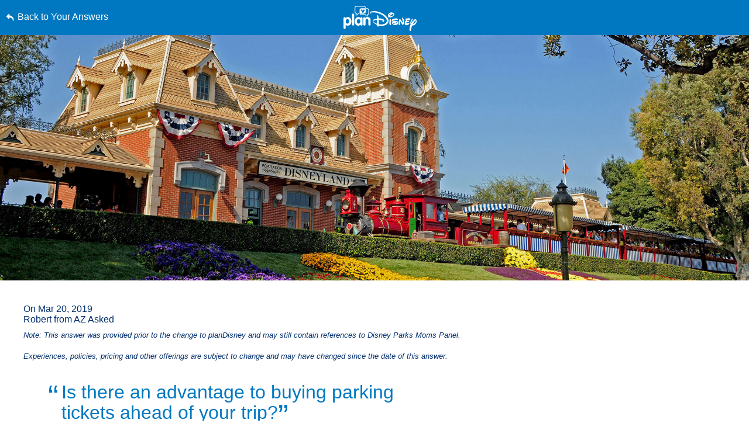

--- FILE ---
content_type: text/html; charset=utf-8
request_url: https://www.google.com/recaptcha/enterprise/anchor?ar=1&k=6LfbOnokAAAAAFl3-2lPl5KiSAxrwhYROJFl_QVT&co=aHR0cHM6Ly9jZG4ucmVnaXN0ZXJkaXNuZXkuZ28uY29tOjQ0Mw..&hl=en&v=7gg7H51Q-naNfhmCP3_R47ho&size=invisible&anchor-ms=20000&execute-ms=30000&cb=sotrscq5mt9d
body_size: 48433
content:
<!DOCTYPE HTML><html dir="ltr" lang="en"><head><meta http-equiv="Content-Type" content="text/html; charset=UTF-8">
<meta http-equiv="X-UA-Compatible" content="IE=edge">
<title>reCAPTCHA</title>
<style type="text/css">
/* cyrillic-ext */
@font-face {
  font-family: 'Roboto';
  font-style: normal;
  font-weight: 400;
  font-stretch: 100%;
  src: url(//fonts.gstatic.com/s/roboto/v48/KFO7CnqEu92Fr1ME7kSn66aGLdTylUAMa3GUBHMdazTgWw.woff2) format('woff2');
  unicode-range: U+0460-052F, U+1C80-1C8A, U+20B4, U+2DE0-2DFF, U+A640-A69F, U+FE2E-FE2F;
}
/* cyrillic */
@font-face {
  font-family: 'Roboto';
  font-style: normal;
  font-weight: 400;
  font-stretch: 100%;
  src: url(//fonts.gstatic.com/s/roboto/v48/KFO7CnqEu92Fr1ME7kSn66aGLdTylUAMa3iUBHMdazTgWw.woff2) format('woff2');
  unicode-range: U+0301, U+0400-045F, U+0490-0491, U+04B0-04B1, U+2116;
}
/* greek-ext */
@font-face {
  font-family: 'Roboto';
  font-style: normal;
  font-weight: 400;
  font-stretch: 100%;
  src: url(//fonts.gstatic.com/s/roboto/v48/KFO7CnqEu92Fr1ME7kSn66aGLdTylUAMa3CUBHMdazTgWw.woff2) format('woff2');
  unicode-range: U+1F00-1FFF;
}
/* greek */
@font-face {
  font-family: 'Roboto';
  font-style: normal;
  font-weight: 400;
  font-stretch: 100%;
  src: url(//fonts.gstatic.com/s/roboto/v48/KFO7CnqEu92Fr1ME7kSn66aGLdTylUAMa3-UBHMdazTgWw.woff2) format('woff2');
  unicode-range: U+0370-0377, U+037A-037F, U+0384-038A, U+038C, U+038E-03A1, U+03A3-03FF;
}
/* math */
@font-face {
  font-family: 'Roboto';
  font-style: normal;
  font-weight: 400;
  font-stretch: 100%;
  src: url(//fonts.gstatic.com/s/roboto/v48/KFO7CnqEu92Fr1ME7kSn66aGLdTylUAMawCUBHMdazTgWw.woff2) format('woff2');
  unicode-range: U+0302-0303, U+0305, U+0307-0308, U+0310, U+0312, U+0315, U+031A, U+0326-0327, U+032C, U+032F-0330, U+0332-0333, U+0338, U+033A, U+0346, U+034D, U+0391-03A1, U+03A3-03A9, U+03B1-03C9, U+03D1, U+03D5-03D6, U+03F0-03F1, U+03F4-03F5, U+2016-2017, U+2034-2038, U+203C, U+2040, U+2043, U+2047, U+2050, U+2057, U+205F, U+2070-2071, U+2074-208E, U+2090-209C, U+20D0-20DC, U+20E1, U+20E5-20EF, U+2100-2112, U+2114-2115, U+2117-2121, U+2123-214F, U+2190, U+2192, U+2194-21AE, U+21B0-21E5, U+21F1-21F2, U+21F4-2211, U+2213-2214, U+2216-22FF, U+2308-230B, U+2310, U+2319, U+231C-2321, U+2336-237A, U+237C, U+2395, U+239B-23B7, U+23D0, U+23DC-23E1, U+2474-2475, U+25AF, U+25B3, U+25B7, U+25BD, U+25C1, U+25CA, U+25CC, U+25FB, U+266D-266F, U+27C0-27FF, U+2900-2AFF, U+2B0E-2B11, U+2B30-2B4C, U+2BFE, U+3030, U+FF5B, U+FF5D, U+1D400-1D7FF, U+1EE00-1EEFF;
}
/* symbols */
@font-face {
  font-family: 'Roboto';
  font-style: normal;
  font-weight: 400;
  font-stretch: 100%;
  src: url(//fonts.gstatic.com/s/roboto/v48/KFO7CnqEu92Fr1ME7kSn66aGLdTylUAMaxKUBHMdazTgWw.woff2) format('woff2');
  unicode-range: U+0001-000C, U+000E-001F, U+007F-009F, U+20DD-20E0, U+20E2-20E4, U+2150-218F, U+2190, U+2192, U+2194-2199, U+21AF, U+21E6-21F0, U+21F3, U+2218-2219, U+2299, U+22C4-22C6, U+2300-243F, U+2440-244A, U+2460-24FF, U+25A0-27BF, U+2800-28FF, U+2921-2922, U+2981, U+29BF, U+29EB, U+2B00-2BFF, U+4DC0-4DFF, U+FFF9-FFFB, U+10140-1018E, U+10190-1019C, U+101A0, U+101D0-101FD, U+102E0-102FB, U+10E60-10E7E, U+1D2C0-1D2D3, U+1D2E0-1D37F, U+1F000-1F0FF, U+1F100-1F1AD, U+1F1E6-1F1FF, U+1F30D-1F30F, U+1F315, U+1F31C, U+1F31E, U+1F320-1F32C, U+1F336, U+1F378, U+1F37D, U+1F382, U+1F393-1F39F, U+1F3A7-1F3A8, U+1F3AC-1F3AF, U+1F3C2, U+1F3C4-1F3C6, U+1F3CA-1F3CE, U+1F3D4-1F3E0, U+1F3ED, U+1F3F1-1F3F3, U+1F3F5-1F3F7, U+1F408, U+1F415, U+1F41F, U+1F426, U+1F43F, U+1F441-1F442, U+1F444, U+1F446-1F449, U+1F44C-1F44E, U+1F453, U+1F46A, U+1F47D, U+1F4A3, U+1F4B0, U+1F4B3, U+1F4B9, U+1F4BB, U+1F4BF, U+1F4C8-1F4CB, U+1F4D6, U+1F4DA, U+1F4DF, U+1F4E3-1F4E6, U+1F4EA-1F4ED, U+1F4F7, U+1F4F9-1F4FB, U+1F4FD-1F4FE, U+1F503, U+1F507-1F50B, U+1F50D, U+1F512-1F513, U+1F53E-1F54A, U+1F54F-1F5FA, U+1F610, U+1F650-1F67F, U+1F687, U+1F68D, U+1F691, U+1F694, U+1F698, U+1F6AD, U+1F6B2, U+1F6B9-1F6BA, U+1F6BC, U+1F6C6-1F6CF, U+1F6D3-1F6D7, U+1F6E0-1F6EA, U+1F6F0-1F6F3, U+1F6F7-1F6FC, U+1F700-1F7FF, U+1F800-1F80B, U+1F810-1F847, U+1F850-1F859, U+1F860-1F887, U+1F890-1F8AD, U+1F8B0-1F8BB, U+1F8C0-1F8C1, U+1F900-1F90B, U+1F93B, U+1F946, U+1F984, U+1F996, U+1F9E9, U+1FA00-1FA6F, U+1FA70-1FA7C, U+1FA80-1FA89, U+1FA8F-1FAC6, U+1FACE-1FADC, U+1FADF-1FAE9, U+1FAF0-1FAF8, U+1FB00-1FBFF;
}
/* vietnamese */
@font-face {
  font-family: 'Roboto';
  font-style: normal;
  font-weight: 400;
  font-stretch: 100%;
  src: url(//fonts.gstatic.com/s/roboto/v48/KFO7CnqEu92Fr1ME7kSn66aGLdTylUAMa3OUBHMdazTgWw.woff2) format('woff2');
  unicode-range: U+0102-0103, U+0110-0111, U+0128-0129, U+0168-0169, U+01A0-01A1, U+01AF-01B0, U+0300-0301, U+0303-0304, U+0308-0309, U+0323, U+0329, U+1EA0-1EF9, U+20AB;
}
/* latin-ext */
@font-face {
  font-family: 'Roboto';
  font-style: normal;
  font-weight: 400;
  font-stretch: 100%;
  src: url(//fonts.gstatic.com/s/roboto/v48/KFO7CnqEu92Fr1ME7kSn66aGLdTylUAMa3KUBHMdazTgWw.woff2) format('woff2');
  unicode-range: U+0100-02BA, U+02BD-02C5, U+02C7-02CC, U+02CE-02D7, U+02DD-02FF, U+0304, U+0308, U+0329, U+1D00-1DBF, U+1E00-1E9F, U+1EF2-1EFF, U+2020, U+20A0-20AB, U+20AD-20C0, U+2113, U+2C60-2C7F, U+A720-A7FF;
}
/* latin */
@font-face {
  font-family: 'Roboto';
  font-style: normal;
  font-weight: 400;
  font-stretch: 100%;
  src: url(//fonts.gstatic.com/s/roboto/v48/KFO7CnqEu92Fr1ME7kSn66aGLdTylUAMa3yUBHMdazQ.woff2) format('woff2');
  unicode-range: U+0000-00FF, U+0131, U+0152-0153, U+02BB-02BC, U+02C6, U+02DA, U+02DC, U+0304, U+0308, U+0329, U+2000-206F, U+20AC, U+2122, U+2191, U+2193, U+2212, U+2215, U+FEFF, U+FFFD;
}
/* cyrillic-ext */
@font-face {
  font-family: 'Roboto';
  font-style: normal;
  font-weight: 500;
  font-stretch: 100%;
  src: url(//fonts.gstatic.com/s/roboto/v48/KFO7CnqEu92Fr1ME7kSn66aGLdTylUAMa3GUBHMdazTgWw.woff2) format('woff2');
  unicode-range: U+0460-052F, U+1C80-1C8A, U+20B4, U+2DE0-2DFF, U+A640-A69F, U+FE2E-FE2F;
}
/* cyrillic */
@font-face {
  font-family: 'Roboto';
  font-style: normal;
  font-weight: 500;
  font-stretch: 100%;
  src: url(//fonts.gstatic.com/s/roboto/v48/KFO7CnqEu92Fr1ME7kSn66aGLdTylUAMa3iUBHMdazTgWw.woff2) format('woff2');
  unicode-range: U+0301, U+0400-045F, U+0490-0491, U+04B0-04B1, U+2116;
}
/* greek-ext */
@font-face {
  font-family: 'Roboto';
  font-style: normal;
  font-weight: 500;
  font-stretch: 100%;
  src: url(//fonts.gstatic.com/s/roboto/v48/KFO7CnqEu92Fr1ME7kSn66aGLdTylUAMa3CUBHMdazTgWw.woff2) format('woff2');
  unicode-range: U+1F00-1FFF;
}
/* greek */
@font-face {
  font-family: 'Roboto';
  font-style: normal;
  font-weight: 500;
  font-stretch: 100%;
  src: url(//fonts.gstatic.com/s/roboto/v48/KFO7CnqEu92Fr1ME7kSn66aGLdTylUAMa3-UBHMdazTgWw.woff2) format('woff2');
  unicode-range: U+0370-0377, U+037A-037F, U+0384-038A, U+038C, U+038E-03A1, U+03A3-03FF;
}
/* math */
@font-face {
  font-family: 'Roboto';
  font-style: normal;
  font-weight: 500;
  font-stretch: 100%;
  src: url(//fonts.gstatic.com/s/roboto/v48/KFO7CnqEu92Fr1ME7kSn66aGLdTylUAMawCUBHMdazTgWw.woff2) format('woff2');
  unicode-range: U+0302-0303, U+0305, U+0307-0308, U+0310, U+0312, U+0315, U+031A, U+0326-0327, U+032C, U+032F-0330, U+0332-0333, U+0338, U+033A, U+0346, U+034D, U+0391-03A1, U+03A3-03A9, U+03B1-03C9, U+03D1, U+03D5-03D6, U+03F0-03F1, U+03F4-03F5, U+2016-2017, U+2034-2038, U+203C, U+2040, U+2043, U+2047, U+2050, U+2057, U+205F, U+2070-2071, U+2074-208E, U+2090-209C, U+20D0-20DC, U+20E1, U+20E5-20EF, U+2100-2112, U+2114-2115, U+2117-2121, U+2123-214F, U+2190, U+2192, U+2194-21AE, U+21B0-21E5, U+21F1-21F2, U+21F4-2211, U+2213-2214, U+2216-22FF, U+2308-230B, U+2310, U+2319, U+231C-2321, U+2336-237A, U+237C, U+2395, U+239B-23B7, U+23D0, U+23DC-23E1, U+2474-2475, U+25AF, U+25B3, U+25B7, U+25BD, U+25C1, U+25CA, U+25CC, U+25FB, U+266D-266F, U+27C0-27FF, U+2900-2AFF, U+2B0E-2B11, U+2B30-2B4C, U+2BFE, U+3030, U+FF5B, U+FF5D, U+1D400-1D7FF, U+1EE00-1EEFF;
}
/* symbols */
@font-face {
  font-family: 'Roboto';
  font-style: normal;
  font-weight: 500;
  font-stretch: 100%;
  src: url(//fonts.gstatic.com/s/roboto/v48/KFO7CnqEu92Fr1ME7kSn66aGLdTylUAMaxKUBHMdazTgWw.woff2) format('woff2');
  unicode-range: U+0001-000C, U+000E-001F, U+007F-009F, U+20DD-20E0, U+20E2-20E4, U+2150-218F, U+2190, U+2192, U+2194-2199, U+21AF, U+21E6-21F0, U+21F3, U+2218-2219, U+2299, U+22C4-22C6, U+2300-243F, U+2440-244A, U+2460-24FF, U+25A0-27BF, U+2800-28FF, U+2921-2922, U+2981, U+29BF, U+29EB, U+2B00-2BFF, U+4DC0-4DFF, U+FFF9-FFFB, U+10140-1018E, U+10190-1019C, U+101A0, U+101D0-101FD, U+102E0-102FB, U+10E60-10E7E, U+1D2C0-1D2D3, U+1D2E0-1D37F, U+1F000-1F0FF, U+1F100-1F1AD, U+1F1E6-1F1FF, U+1F30D-1F30F, U+1F315, U+1F31C, U+1F31E, U+1F320-1F32C, U+1F336, U+1F378, U+1F37D, U+1F382, U+1F393-1F39F, U+1F3A7-1F3A8, U+1F3AC-1F3AF, U+1F3C2, U+1F3C4-1F3C6, U+1F3CA-1F3CE, U+1F3D4-1F3E0, U+1F3ED, U+1F3F1-1F3F3, U+1F3F5-1F3F7, U+1F408, U+1F415, U+1F41F, U+1F426, U+1F43F, U+1F441-1F442, U+1F444, U+1F446-1F449, U+1F44C-1F44E, U+1F453, U+1F46A, U+1F47D, U+1F4A3, U+1F4B0, U+1F4B3, U+1F4B9, U+1F4BB, U+1F4BF, U+1F4C8-1F4CB, U+1F4D6, U+1F4DA, U+1F4DF, U+1F4E3-1F4E6, U+1F4EA-1F4ED, U+1F4F7, U+1F4F9-1F4FB, U+1F4FD-1F4FE, U+1F503, U+1F507-1F50B, U+1F50D, U+1F512-1F513, U+1F53E-1F54A, U+1F54F-1F5FA, U+1F610, U+1F650-1F67F, U+1F687, U+1F68D, U+1F691, U+1F694, U+1F698, U+1F6AD, U+1F6B2, U+1F6B9-1F6BA, U+1F6BC, U+1F6C6-1F6CF, U+1F6D3-1F6D7, U+1F6E0-1F6EA, U+1F6F0-1F6F3, U+1F6F7-1F6FC, U+1F700-1F7FF, U+1F800-1F80B, U+1F810-1F847, U+1F850-1F859, U+1F860-1F887, U+1F890-1F8AD, U+1F8B0-1F8BB, U+1F8C0-1F8C1, U+1F900-1F90B, U+1F93B, U+1F946, U+1F984, U+1F996, U+1F9E9, U+1FA00-1FA6F, U+1FA70-1FA7C, U+1FA80-1FA89, U+1FA8F-1FAC6, U+1FACE-1FADC, U+1FADF-1FAE9, U+1FAF0-1FAF8, U+1FB00-1FBFF;
}
/* vietnamese */
@font-face {
  font-family: 'Roboto';
  font-style: normal;
  font-weight: 500;
  font-stretch: 100%;
  src: url(//fonts.gstatic.com/s/roboto/v48/KFO7CnqEu92Fr1ME7kSn66aGLdTylUAMa3OUBHMdazTgWw.woff2) format('woff2');
  unicode-range: U+0102-0103, U+0110-0111, U+0128-0129, U+0168-0169, U+01A0-01A1, U+01AF-01B0, U+0300-0301, U+0303-0304, U+0308-0309, U+0323, U+0329, U+1EA0-1EF9, U+20AB;
}
/* latin-ext */
@font-face {
  font-family: 'Roboto';
  font-style: normal;
  font-weight: 500;
  font-stretch: 100%;
  src: url(//fonts.gstatic.com/s/roboto/v48/KFO7CnqEu92Fr1ME7kSn66aGLdTylUAMa3KUBHMdazTgWw.woff2) format('woff2');
  unicode-range: U+0100-02BA, U+02BD-02C5, U+02C7-02CC, U+02CE-02D7, U+02DD-02FF, U+0304, U+0308, U+0329, U+1D00-1DBF, U+1E00-1E9F, U+1EF2-1EFF, U+2020, U+20A0-20AB, U+20AD-20C0, U+2113, U+2C60-2C7F, U+A720-A7FF;
}
/* latin */
@font-face {
  font-family: 'Roboto';
  font-style: normal;
  font-weight: 500;
  font-stretch: 100%;
  src: url(//fonts.gstatic.com/s/roboto/v48/KFO7CnqEu92Fr1ME7kSn66aGLdTylUAMa3yUBHMdazQ.woff2) format('woff2');
  unicode-range: U+0000-00FF, U+0131, U+0152-0153, U+02BB-02BC, U+02C6, U+02DA, U+02DC, U+0304, U+0308, U+0329, U+2000-206F, U+20AC, U+2122, U+2191, U+2193, U+2212, U+2215, U+FEFF, U+FFFD;
}
/* cyrillic-ext */
@font-face {
  font-family: 'Roboto';
  font-style: normal;
  font-weight: 900;
  font-stretch: 100%;
  src: url(//fonts.gstatic.com/s/roboto/v48/KFO7CnqEu92Fr1ME7kSn66aGLdTylUAMa3GUBHMdazTgWw.woff2) format('woff2');
  unicode-range: U+0460-052F, U+1C80-1C8A, U+20B4, U+2DE0-2DFF, U+A640-A69F, U+FE2E-FE2F;
}
/* cyrillic */
@font-face {
  font-family: 'Roboto';
  font-style: normal;
  font-weight: 900;
  font-stretch: 100%;
  src: url(//fonts.gstatic.com/s/roboto/v48/KFO7CnqEu92Fr1ME7kSn66aGLdTylUAMa3iUBHMdazTgWw.woff2) format('woff2');
  unicode-range: U+0301, U+0400-045F, U+0490-0491, U+04B0-04B1, U+2116;
}
/* greek-ext */
@font-face {
  font-family: 'Roboto';
  font-style: normal;
  font-weight: 900;
  font-stretch: 100%;
  src: url(//fonts.gstatic.com/s/roboto/v48/KFO7CnqEu92Fr1ME7kSn66aGLdTylUAMa3CUBHMdazTgWw.woff2) format('woff2');
  unicode-range: U+1F00-1FFF;
}
/* greek */
@font-face {
  font-family: 'Roboto';
  font-style: normal;
  font-weight: 900;
  font-stretch: 100%;
  src: url(//fonts.gstatic.com/s/roboto/v48/KFO7CnqEu92Fr1ME7kSn66aGLdTylUAMa3-UBHMdazTgWw.woff2) format('woff2');
  unicode-range: U+0370-0377, U+037A-037F, U+0384-038A, U+038C, U+038E-03A1, U+03A3-03FF;
}
/* math */
@font-face {
  font-family: 'Roboto';
  font-style: normal;
  font-weight: 900;
  font-stretch: 100%;
  src: url(//fonts.gstatic.com/s/roboto/v48/KFO7CnqEu92Fr1ME7kSn66aGLdTylUAMawCUBHMdazTgWw.woff2) format('woff2');
  unicode-range: U+0302-0303, U+0305, U+0307-0308, U+0310, U+0312, U+0315, U+031A, U+0326-0327, U+032C, U+032F-0330, U+0332-0333, U+0338, U+033A, U+0346, U+034D, U+0391-03A1, U+03A3-03A9, U+03B1-03C9, U+03D1, U+03D5-03D6, U+03F0-03F1, U+03F4-03F5, U+2016-2017, U+2034-2038, U+203C, U+2040, U+2043, U+2047, U+2050, U+2057, U+205F, U+2070-2071, U+2074-208E, U+2090-209C, U+20D0-20DC, U+20E1, U+20E5-20EF, U+2100-2112, U+2114-2115, U+2117-2121, U+2123-214F, U+2190, U+2192, U+2194-21AE, U+21B0-21E5, U+21F1-21F2, U+21F4-2211, U+2213-2214, U+2216-22FF, U+2308-230B, U+2310, U+2319, U+231C-2321, U+2336-237A, U+237C, U+2395, U+239B-23B7, U+23D0, U+23DC-23E1, U+2474-2475, U+25AF, U+25B3, U+25B7, U+25BD, U+25C1, U+25CA, U+25CC, U+25FB, U+266D-266F, U+27C0-27FF, U+2900-2AFF, U+2B0E-2B11, U+2B30-2B4C, U+2BFE, U+3030, U+FF5B, U+FF5D, U+1D400-1D7FF, U+1EE00-1EEFF;
}
/* symbols */
@font-face {
  font-family: 'Roboto';
  font-style: normal;
  font-weight: 900;
  font-stretch: 100%;
  src: url(//fonts.gstatic.com/s/roboto/v48/KFO7CnqEu92Fr1ME7kSn66aGLdTylUAMaxKUBHMdazTgWw.woff2) format('woff2');
  unicode-range: U+0001-000C, U+000E-001F, U+007F-009F, U+20DD-20E0, U+20E2-20E4, U+2150-218F, U+2190, U+2192, U+2194-2199, U+21AF, U+21E6-21F0, U+21F3, U+2218-2219, U+2299, U+22C4-22C6, U+2300-243F, U+2440-244A, U+2460-24FF, U+25A0-27BF, U+2800-28FF, U+2921-2922, U+2981, U+29BF, U+29EB, U+2B00-2BFF, U+4DC0-4DFF, U+FFF9-FFFB, U+10140-1018E, U+10190-1019C, U+101A0, U+101D0-101FD, U+102E0-102FB, U+10E60-10E7E, U+1D2C0-1D2D3, U+1D2E0-1D37F, U+1F000-1F0FF, U+1F100-1F1AD, U+1F1E6-1F1FF, U+1F30D-1F30F, U+1F315, U+1F31C, U+1F31E, U+1F320-1F32C, U+1F336, U+1F378, U+1F37D, U+1F382, U+1F393-1F39F, U+1F3A7-1F3A8, U+1F3AC-1F3AF, U+1F3C2, U+1F3C4-1F3C6, U+1F3CA-1F3CE, U+1F3D4-1F3E0, U+1F3ED, U+1F3F1-1F3F3, U+1F3F5-1F3F7, U+1F408, U+1F415, U+1F41F, U+1F426, U+1F43F, U+1F441-1F442, U+1F444, U+1F446-1F449, U+1F44C-1F44E, U+1F453, U+1F46A, U+1F47D, U+1F4A3, U+1F4B0, U+1F4B3, U+1F4B9, U+1F4BB, U+1F4BF, U+1F4C8-1F4CB, U+1F4D6, U+1F4DA, U+1F4DF, U+1F4E3-1F4E6, U+1F4EA-1F4ED, U+1F4F7, U+1F4F9-1F4FB, U+1F4FD-1F4FE, U+1F503, U+1F507-1F50B, U+1F50D, U+1F512-1F513, U+1F53E-1F54A, U+1F54F-1F5FA, U+1F610, U+1F650-1F67F, U+1F687, U+1F68D, U+1F691, U+1F694, U+1F698, U+1F6AD, U+1F6B2, U+1F6B9-1F6BA, U+1F6BC, U+1F6C6-1F6CF, U+1F6D3-1F6D7, U+1F6E0-1F6EA, U+1F6F0-1F6F3, U+1F6F7-1F6FC, U+1F700-1F7FF, U+1F800-1F80B, U+1F810-1F847, U+1F850-1F859, U+1F860-1F887, U+1F890-1F8AD, U+1F8B0-1F8BB, U+1F8C0-1F8C1, U+1F900-1F90B, U+1F93B, U+1F946, U+1F984, U+1F996, U+1F9E9, U+1FA00-1FA6F, U+1FA70-1FA7C, U+1FA80-1FA89, U+1FA8F-1FAC6, U+1FACE-1FADC, U+1FADF-1FAE9, U+1FAF0-1FAF8, U+1FB00-1FBFF;
}
/* vietnamese */
@font-face {
  font-family: 'Roboto';
  font-style: normal;
  font-weight: 900;
  font-stretch: 100%;
  src: url(//fonts.gstatic.com/s/roboto/v48/KFO7CnqEu92Fr1ME7kSn66aGLdTylUAMa3OUBHMdazTgWw.woff2) format('woff2');
  unicode-range: U+0102-0103, U+0110-0111, U+0128-0129, U+0168-0169, U+01A0-01A1, U+01AF-01B0, U+0300-0301, U+0303-0304, U+0308-0309, U+0323, U+0329, U+1EA0-1EF9, U+20AB;
}
/* latin-ext */
@font-face {
  font-family: 'Roboto';
  font-style: normal;
  font-weight: 900;
  font-stretch: 100%;
  src: url(//fonts.gstatic.com/s/roboto/v48/KFO7CnqEu92Fr1ME7kSn66aGLdTylUAMa3KUBHMdazTgWw.woff2) format('woff2');
  unicode-range: U+0100-02BA, U+02BD-02C5, U+02C7-02CC, U+02CE-02D7, U+02DD-02FF, U+0304, U+0308, U+0329, U+1D00-1DBF, U+1E00-1E9F, U+1EF2-1EFF, U+2020, U+20A0-20AB, U+20AD-20C0, U+2113, U+2C60-2C7F, U+A720-A7FF;
}
/* latin */
@font-face {
  font-family: 'Roboto';
  font-style: normal;
  font-weight: 900;
  font-stretch: 100%;
  src: url(//fonts.gstatic.com/s/roboto/v48/KFO7CnqEu92Fr1ME7kSn66aGLdTylUAMa3yUBHMdazQ.woff2) format('woff2');
  unicode-range: U+0000-00FF, U+0131, U+0152-0153, U+02BB-02BC, U+02C6, U+02DA, U+02DC, U+0304, U+0308, U+0329, U+2000-206F, U+20AC, U+2122, U+2191, U+2193, U+2212, U+2215, U+FEFF, U+FFFD;
}

</style>
<link rel="stylesheet" type="text/css" href="https://www.gstatic.com/recaptcha/releases/7gg7H51Q-naNfhmCP3_R47ho/styles__ltr.css">
<script nonce="J_oL41CHpmT4dL9eOoxrVA" type="text/javascript">window['__recaptcha_api'] = 'https://www.google.com/recaptcha/enterprise/';</script>
<script type="text/javascript" src="https://www.gstatic.com/recaptcha/releases/7gg7H51Q-naNfhmCP3_R47ho/recaptcha__en.js" nonce="J_oL41CHpmT4dL9eOoxrVA">
      
    </script></head>
<body><div id="rc-anchor-alert" class="rc-anchor-alert"></div>
<input type="hidden" id="recaptcha-token" value="[base64]">
<script type="text/javascript" nonce="J_oL41CHpmT4dL9eOoxrVA">
      recaptcha.anchor.Main.init("[\x22ainput\x22,[\x22bgdata\x22,\x22\x22,\[base64]/[base64]/bmV3IFpbdF0obVswXSk6Sz09Mj9uZXcgWlt0XShtWzBdLG1bMV0pOks9PTM/bmV3IFpbdF0obVswXSxtWzFdLG1bMl0pOks9PTQ/[base64]/[base64]/[base64]/[base64]/[base64]/[base64]/[base64]/[base64]/[base64]/[base64]/[base64]/[base64]/[base64]/[base64]\\u003d\\u003d\x22,\[base64]\x22,\[base64]/DkwIIL8OCGVrCpH7DmUo9GMKXEwsdw7tAPitbGMObwpXCtcKyb8Kqw5vDmHAEwqQbwpjClhnDvMO+wppiwoHDnwzDgzvDhll8XcOKP0rCozTDjz/CjsO0w7ghw4HCj8OWOi7DhCVMw59SS8KVHEjDuz0Gf3TDm8Khd0xQwodCw4tzwpIlwpVkZMK4FMOMw6YNwpQqA8KvbMOVwpA/w6HDt3J1wpxdwqDDs8Kkw7DCqDt7w4DClMOJPcKSw5rCjcOJw6YAWik9CMOFUsOvJB0TwoQoDcO0wqHDkxEqCTPCo8K4wqBfJMKkcmPDkcKKHH10wqx7w7nDtFTChlh0FhrCrMKaNcKKwrkWdARGCx4ubcKqw7lbAsOxLcKJYCxaw77DmMK/wrYIIXTCrh/[base64]/CnD7Cv8KEKxbDtiPDs31jw5/DgQkBwokvw4zDm03Ds19vblPCqFIewpTDim7Du8OGe0XDs3RIwrp8KUnCucKww65dw7jCohYgCC8Jwok/a8ONEXHCnsO2w7IEZsKAFMKzw68ewrp2wp1ew6bCocKpTjfCrjTCo8Ouf8K2w78fw5fCgsOFw7vDpzLChVLDvwcuOcKawrQlwo41w7dCcMO7WcO4wp/DvMObQh/Cq0/Di8Opw6jCkmbCocKdwrhFwqVnwqEhwot+Y8OBU1zCiMOta0RHNMK1w5lyf1MGw6swwqLDi29de8OYwqw7w5dPDcORVcKqwrnDgsK0X1XCpyzCvV7DhcOoCMKAwoETMg7CshTCrcOvwobCpsK1w5zCrn7CpcOcwp3Dg8O0woLCq8OoOsKJYEAVNiPCpcO5w6/DrRJuSgxSO8O4PRQ3wrHDhzLDlsOmwpjDp8Oaw5bDvhPDuAEQw7XCsgjDl0sDw7rCjMKKXcKXw4LDmcOgw5EOwoVPw4HCi0kbw6NCw4dia8KRwrLDicOYKMK+wqPCjQnCscKowr/CmMK/UE7Cs8ONw7kKw4ZIw4knw4YTw7XDv0nCl8Knw7jDn8Ktw7rDn8Odw6VVwo3DlC3Dr2AGwp3DoC/CnMOGIBFfWjbDlEPCqlYMGXlyw6jChsKDwpzDjsKZIMO4OCQkw75pw4JAw47DmcKYw5NzOMKkRn0AGMOCw4Qww7YMTiNWw5ozbsO5w6YYwrDCnMKkw4QkwobCtsOMTMOgLsKaYcKgw7/Dp8OYwo4NeFYLJU4HMsKxw6jDgMKEwpbCjMOkw5NvwpkuaUoFWW3CuQ9Cw693MMOswpnCqAXDosKjdAPCkcKZwprCv8KxD8KBw4/[base64]/DjC/CrjE2w6krw61NGCEJwonDp8KjCH9sTMO/w7YvEH0pwp1jKQHCg25/YsOxwqIDwoJzCcOMbcKpez0ow5jCtlt1Ey9mecK4wrlAecKBw7TDpVk7wqrDkcOTw6kUwpc8w4rCk8Onwr7CmMONS3TDv8Kzw5YYwodBw7Vkw6sIPMKkVcOfwpEcw58QZRvConLDr8K4RMOzfBdYwosYJMKnYgTCqBw0XcO7CcKVU8KDT8OVw4DDksOrw6/ClsK4BMOpasKOw6/Ck1swwpjDsjHDpMK9bBbCpxA7a8OnAcOjw5TDujMcO8KdK8Obw4dUcMOvCy4HZH/CuSBVw4XDuMO/w6k/wrdbDAd6KDLDhVbDoMKlwrgtUEhOwrDDphPDrwJhaw0nKcOwwpdoLDNoQsOqwrLDgcOFd8KIw6N2OG4GKcOdw5AqXMKRwqbDkcOOLMK3Kghcw7bDlHnDpsOtOjrChsOaV3MNwrzDk2PDjX3Do1s5wqB1wowqw6F+w6rCggbDoSbCizQCw5kiw7tXw4fDmMOFwr/CvcO9H1XDg8OvRjQJwrBXwoU6wrVqw64VGFh3w6nDpMOlw43CncK7wplLSWRZwqZmV1DClsOpwqnCgMKiwqwrw4A+OXpyDhFLbXRHw6BlwrPCv8KwwqPCiirDuMKUw43DlV9jw7hRw6Vbw7vDrQnDrcKgw4/CusODw4LCsS8qZcKcesKjw4ZvQcKxwpPDhcOtE8OFcsKxwo/Cr18Xw518w7HDvcKBAMOSOkzCqcOgwrlWw53DlMOaw5/[base64]/[base64]/[base64]/[base64]/CkDfDqzw4WsKwdUxbYhseFcKMWWx+GMOxIMOEHmzCm8OKLVHDlcKowolbRBbCjsKAwonCgmrDuV3Cpyp2w4LDv8KxLMO4BMK7UVnCt8OKSsORwovCpDjCnzZKwrLCuMKpw7/CuEDCmjfDgMKBSMKsJVAbBMKdw6rDu8KTwocxwpvCvMOGJ8Kaw6tuwo9FVB/DhMOwwogCaS1LwrJTNATCmyrCoiHCtB9Iw5wxbcK1wr/DkidUw6VIAXDDowrCm8K8WW1tw6QBYMKrwpg4dMKMw4kOMwzCoFbDjCd/wqvDmMKsw7IEw7tTLwvDnsO2w7PDkFwawqTCkgnDn8OXPFt7w5MxAsKUw6hXBsOSNMKgQMK8w6rCm8K/wrtTOMKSwqp4ETHCmX8UImrCoiJbRsOcB8KzJXI+wpJiw5bDtcKAHMKqw4vDucKaBcKyV8OiBcKIwrPCiDPCvkcNGU0cwrvDlMK3M8KKwo/CncKLKw0EcXUWGMKdUH7DoMOcEmbCk1Ihe8K8wpbDrcKGwr1HXsO7FMKQwolNw4FiWHfCvMOWw73Dn8OvLjtew5YGw7DDhsK/[base64]/YcKCPMOGTMKnHVPCrgkFJRc0YXrDvi9Ew5zClMOyHsKiw7gBP8KaEcKpF8KGQ3FqZxx+KyPDgCMDw7pZw5TDhh9aT8KjwpPDmcOPA8Kqw7AfCwsvF8Olwo3CvDjDtHTCrMOOYwltwrUWwr5HWsK8MBbCu8OMw5bCtS/Cvl5Yw7LCjRvDjy7DggBpw6rDocOWwp4Fw7lWYMKHKnjCk8KiGMOxwr/[base64]/[base64]/ZcKdOcKOw7fDk8KSw7jDjcKIbcKuw7TCkWvDq0LDhwN3wpZkw44ywq5MfsOXw63DrMKSMsKYwp/DmR7DqMKsLcODwpDCqcKuw67CmMKLwrkJwpAwwoJhRG7DgRXDvCpWWcKHTcObPcKlw5TChwxmw7IKZhjCp0cyw6MoVR/Dq8KJwpvDocKNwpzDgFFAw6nCp8OJO8OPw59Ww6kwNsKmwoxwOMKKwpnDpkPDj8Kxw5DCgz8zPsKSw5oUMSrCgsKIDUDDp8OIJUF9Vw/DhV/CnHxww50VasOaSsO7w73DisKqGVPCp8Kawp3DnsOhw5EvwqAGMMORwojDh8OBw57DhhfDpMKbBF9+R1TCgcK/wpoiFBkFwqnDpU5PeMKyw7E+GcK3XmPDpC3Cr0DDoFJSLw3Dp8O0wpxxOMOxCh3DvMKeFzcJw43DicKHwrXDp0DDr3F0w6s2b8KxFMOCTTUywo/CrA7DnsKKdT7DikIQwrLCo8KPw5NUOMOtZF7CrsK6WnXCs2hrBMK+AcKewoDDu8KCesKdKMOmUCZ0wp7DicKNwoHDgcOdKjrDlsKlw5piY8OIw53DpMKDwodNTxXDkcK2UypiXwPCg8Kcw5vChMOvHXtoR8KWA8OxwrFcwoU9TiLDpcOxwoggwqjCuV/CrG3DvcKHZsKwQT1iGcOwwpMiwpfDhTHDkcK0ZMO2cSzDocKTVMKRw5IXfDEpAllxa8OOfXTCgcOJcsKqw7/DtcOtN8OFw7l7woDCg8KHw4gZw40qM8OtAgdTw5RpSsOHw7dHwqkxwqnDucKpw4rCigbClcO/F8KALipzZRIuXcOTGsK+w59jw6jCvMKOwr7Ct8OXw6XCh0wKbxFiRzNafV5Gw7zCsMOaU8OhfmPCskvDuMKEwpTDpjzCoMKqwo9LUwDDrDd8wq1VIsOgw64/[base64]/[base64]/DosOVccOnw7vCgsK+DcO7wqZ6HSTClTDCmUlfwqrDpRdCwrLCt8OPJsKWJMOFOnbDpVLCvMObJMOUwokrw7TCqsKkwojDsEkpG8OULU/[base64]/Dv3R4IQPClntOw4jDn8O6w7REV8O9w55hwph3wosdRwDCkcKswr5YXMKnwqMmSsK3woZBwrnDlxFcPsKswp/CpMOrwoJGwq/[base64]/wpYeWDl5wqbCukjDvDZMw5Biw6ohAsOswoBsRg7Cm8KFTAkrw6DDmsKuw7/Dr8OGwqLDmlXDviLDpA7CvU/DkMKSfGLCqlMUJ8KywppWw7HClxXCisOsZVrCoEPCusOqVsO7Z8OYw5zCrHIYw4kAwpwfDsO7wrRWwqvDvnHCmMKmEW3CvT4rZMOWGULDjE4cXEZbb8OjwqzCvMOJw5h/[base64]/Dn0HClUrCo2dyw5Y/[base64]/Dh8O4bnvChCYYUsO2S0bDhsKNcMOVwqAPQHzDkcK3U0/Cp8KKA11/[base64]/[base64]/w7DCtzfDjRsSCsONYcO9w4kPMMOzw6TCm8KfHcO4BXp5ZgANRsKmccKPwrJZOx7CqMKvw7lxARwAwp0fayrDk0/[base64]/wp/DgXzDpgQOVBLDg8OywrsuwpFsP8KAw7fDnsKtwobDhcOow6/CvMKjGcKCwozCvXrCisKxwpExesKmGVtRwojCtMOrwojCnTzDpD5bwqTDnAwAwrx8w7XClcOWPxfDmsOrw7lawr/[base64]/ChMKBJ8ORckHCrmDDvSTDgABgfsKXw69/wqLCssK1w4XDkmvCoBFuSSwOBnYFDMKIDz0iw63DlMK3UBEDAsKrNyBLw7bDicO8wrQ2w5HDsFfCqxHDn8KBAj/DgVQnGmNTJmZvw5wEw7LCvULCpMO3wp/[base64]/DocKNMlrCpMKzwqDDhF7CvCfDiRLCnGEHwovCiMOJw7zDvRdJDEsKw49wWMKrwqkUwrHDkhjDtSfDsnh8UhrCmMKuw7fDvsO3Z3DDlGXCu03DpCzDj8OsQMK7KsOswolREMKjw417QMKWwpgpQ8OFw6dCWlhUXGTClsO/MzvDlQ3CtDTDgDjCoxdJOcOXVwZKwp7DvsOxw6A9wpV8HcKhRiPDmH3Cp8Kmwq8wGFnDmcKdwqk/VcKCwoLCs8KaRsOzwqfCpxI5wqjDg2tHAsONw4rCqsOYF8OINMOxw6RdYsKPw4IAfsOuwqLCliLCscKzA2DCksKPQ8OGHcORw73DvMOpSH/DrcK6woXDtMO5WMOlw7bDgcO8w5kqwootNz0iw6l+VUVpVA7DgF/DvsKrLcKFLcKFw6ZOP8K6ScK6w4tVwqvCksKewqrDpzbDtcO1TcK5Yi5oRzTDl8OxNMKXw4jDrMK2wotWw7DDmBElJW3CmiY/YFsRIVggw619McKqwoxOLDTCjQ/[base64]/E8KyHigqFcORFFtgw4JcKsO1w6rCq34uSMKmZsOBBsKaw5Iuw5sjwofDucKuw73ChHpST2fCu8Oqw500w7RzHi/Dv0DCssOpVFvCuMKFwpbDvcKIw6zDjDg1clEDw5V1wrrDucKJwqsxS8OlwrDDn1x9w5/CmAbDhhHDqcO4w483wrt6UzVsw7U0FsKowrQUTUPCvi/CimJVw49hwq04DE7DqkPDh8OIw4U7D8KBwrPDp8O8Sxgrw79MVg0iw7ocAcKcw51Xw504wrYRCcK2CMKIw6M8DxAUAl3CvGFmdm7Cq8ODScK9YsOPCcKdWDJQw4NAbn7DjSjCvMOSwrHDisKdwpxHI3bDu8O+K13DiglAGWlnJ8OXFsKFI8K3w4zCtmXDnsO/[base64]/Dg33CucKUKMKfD8KKH8Kew4nCrMKCwociw7fCq0cXw5/DpznCkDFiw4ERMcKVIj3CosK7wpvDi8ObeMKacMKyC1s8w4Z1wqYVK8Ouw4bDqUnDhihVGsKWIsKhworCj8KqwpjChMKywp3ClsKja8OWICYjMsKiBnLDj8OEw5UAfDw8SHvDisKaw6zDsRQew51tw6hdYD/[base64]/w4/DnxbDtxphwrB1wqMkRcOZaMOXIhvDpnZaW8Kaw4bDucKzw6XDkMKuw7nDv3bCnGbDnsOlwpDCucKxw6HCrAnDtMKGM8KvY37Ck8OSwoHDqsKDw5fCssOFwr8jMcKWwqlVZiQRwpoEwowDO8KkwqjDkW/CgcK5wozCs8OfC3lmwq8bwqLCmMKAw74rPcKjQEbCq8OWw6HCocKewr3DlDvDmTXDocKDw5/Dq8OJwp0hwqtEJsOgwpgQwpVdYsODwqA8dcK4w7xNQcKwwqpcw6ZGwp/CrCrCqQ3CoTbCqcO4acKaw5QKwqHDs8O+EsOjCiEqAMK0W011WMOMA8K9FsOfCMOawqbDiWHDrsKGw4HCpT/DpiFaWTPClXQLw7dsw7MAwoPCiiDCtjjDlsKsPMK7wod1wqbDl8Kbw5PDvmRZaMKyMMK9w6zClsOXKVtCNFrCkVwlwr/Dgz51w5DCpW7Cvm9dw78SFF7Cv8OpwoMIw5/CtVZBPsK8H8ONMMKYdA9xS8KoNMOmw4drVTjDhDvDicOBfmAaFABXwpkSAMKYw55Fw6zClHVtwrDDlSDCpsOpwpbCvFzDvE7DlQEgw4fDtj4jV8OcDlLClQ/[base64]/[base64]/CknXDmVxxRykMNXzChsK4A8OtI0ZNOgrDrBB5Ng80w48ZTXXDhio4ICfCtAUqwoM0wqogJsOuQ8KMwpDDr8ORd8K/w6EXCDcRRcKWwqHDrMOGw75Gw5UDw5bDqMOtZ8Obwp4kZcK5wrgPw5/Cj8Oww7NMKMK0KsKkecOIwph9w7Zpw7d9w4bCh287wrHCpsKfw59oMMKOBCbCtsKedyrCllbDvcOBwpzDoAUQw7HDm8O1f8OsfsO2wqcAZX9Tw5nDncO3wpg4L2fClMKWwp/CvUktwrrDj8OQVljDjMKAVBHCkcO2aRrClW9AwojDrX/[base64]/Dr8OfwqjCn8KMcC07w4F/ZlvDk8OrwqLCiMOgwpXCjMOmwozDhiXDomcWwrrCvsKnQFdceHvDhGF7wrDCpsKgwr3DsW/DoMK9w5dhw6rCiMKrw4BwdsOCw5vChDzDlDDDpVpldjvCqG87diskwpw1csOpBwAGYQ3CiMO5w4RVw49Zw4vDvyjDmWjDoMKbwpnCtsK7wqwLF8KjWMO+cRJiEsKlw77CkDhIbWnDk8KdX1jCqsKIwp8lw5jCriXCinXCvw3CmlnCgsO/eMK8ScOtCsOjA8OtNE46w58jwo5yY8OAEMOTIAAlwo/Dr8K+wqvDuBlEwrgZw5PCmcKUwqkkacOOw5vCthvDgkjCmsKYw7hsHMKRwp1Uw63CiMK/w47ChjTDpGEiM8KawopYe8K3E8KjYjd3Alh9w47Dt8KEfkhye8OlwqZLw7YYw5YKFjBNWBEqAcKCSMO1wrPDnsKlwr3CuyHDmcOvGcKBJ8KDAsKhw67DqMKLwqzCozbDihAPJwxlTE/Ch8OcTcKjccK9CsKAw5A3OD0BUi3CjVzCmG52w5/Dq1xIJ8OTwp3DgcOxwqx/w5d5w5nCtcKWwr7CqMOCMsKRw5rDj8OVwrdbUTfCnsKuw5bCocODIWnDucObwr7CgMKNIRfDuB0sw7UPPMKkwprDuiNEw4V9WMOmQlskWFRLwovDh0oQDMORTcKsJWAcZWRJEcKcw67Cn8KmUMKIIDQxAGLDvjEYbijCkMKcwo/CghzDtX7Dv8OLwrrCqAbCmx3Co8OUEsK0PsOcwrvCqcOnGsKRfMKDw4DDmTTDnBvCoQUmw6/CosOgMCpUwqzDjTtFw6A+w45zwqRyUH4wwrYqw7pqUCJDdlbDm23DhcOPcGNrwqIlHAnCoVUnYMK/XcOKw5DCvjbDusOrw7HCicKmUMK7XCfDhnRpw4nDrBLDosO0w4EHwrjDmsK8PlnDkBUrwq7CtQB7dEzCvcK5wo8Ow5/ChwJcAMOEw4ZOw67Ci8K7w4PDliJVw4nDtsKgwrtUwrpBXMO7w7DCsMKHHcOdDsKCw7rCosKkwq1kw5vCisK3w4p8YsKuPcO+N8OBw43CoFrCucOzBSHDjn/[base64]/[base64]/[base64]/w4xMw5jDisOtQMKkT8O4wpjDq8KDw53CgSdgw57CtsO/YR06F8KNAzrDmy3DlgTCnsKCDcKqw5HDrMOsY1bCpcK8w5J5IMKVw77DlXzCs8KmF2fDkmXCvCbDsWPDu8KYw7EUw47ChjrCv38kwrUdw750NsKgRsOLwqlrwrVwwq7Csn7DsmoOw7vDkg/Cr3/Duh4DwpjDjMKYw714WxnCoBvCocODwoE2w5TDpsKjwpXCmUbCgsKUwofDt8Ojw5wJESbCh1rDiiQmOmzDrFgkw7kww6XComHCm2rCrMK1wpLCjwktworCk8KbwrkbYMOdwp1OM07DvQUGccKJw7wlw4zCsMK/worDlMOzOgbDiMK/wq/Cih3DqMKHGsK5w4jDkMKiwp3Cs1Q5FMK7Klhow7lSwpJawpB6w55Fw6jDkmpRFMOkwoYtw5pCB0IhwrXDnjvDjcKgwq7CuRDDi8ORwrXDrMKSZ2NDJGQTMVcjO8OFw7TDpMKPwq9hJF9TRMK0wrV5WnnDoQpmWEPDkh9/CUcWw5rDqcKAHxNNw7k2w7Z9wrrDm2rDrcO6SGXDhMO0w5pYwogfw6Ugw6HCnFJ1FcK1XMKtwpZxw5Q9FcO7TAcrIFjCiy/DscKKwo/[base64]/DtUBSQ8OwFsK7wpJIJ04lX3sEbcOHwrLCsCDCicK1wrHDknMdeAdsZThHwqY9w5LDnSpSwqDCvkvCinXDlMKaAsKhL8ORwrlPOH/DnMO0eAvCg8KBwqTCiRjDvFwSwrfCgygVwrvDjxHDicOuw6ZBwo/Dh8O0wpJfwpEgwqtPw7QnE8OpDMO+HBLDncKwLgEFQsKjw5Vxw6rDimHCgA14w77CgsKmwpNPOMKKDFPDssO1P8O8Wi3CpEbDmMKwXz9mDzvDncOAVkzCnMOpwrvDnAvDoAjDjsKdwr5lJCI/PsOLa2Faw7IOw4dAcMK6w75ZVFDDp8O7w57Dn8KQV8ObwoVTcFbCiHfCv8K7UMK2w5rDvMK6wpvCmsOHwrfCvU5Uwo0OWjjCgT1ycHTClBzClcK+w5jDj1wSwrpSw64EwpQ9SMKLDcO/ODrDlMKUw6p/TRBWfcKHCjokTcK+wp1cZcOSdsOaUcKaVRjCkHxPbMKewq18w57DjMK8wrTChsKUU3x3w7RLZ8KywqPDi8K+PMKmNsKJw6BAw7pqwobDnHnCgsK2H0IjcnXDhWXCiCoOZmNxcinDiVDDj2rDj8O9diMffMKpwq3DvnfDtA/DvcKcwpLChsOZwp9NwoorGHjDoQPCgz7Dg1XDvBfCu8KCZMKCecOIwoDDgEdrVUDDvsKJwrZOw4YGTDXCgUEmH1UQw6N5IUBOwo8vwr/[base64]/wqtTRFFHJUXCtCTCpCTDqFvChsOrRMOXU8KpDFPCnMOGQSfDrE5BagXDscK0OMOVwqEtMw4DUMOkMMK8w7UFSsOAw47DlFArAwDCsD9wwqkSw7LCilbDpjVBw6tuwozDiV/CrsKEf8KFwrrDlRNOwrbDtlNha8O8aGsQw4h7w6sjw59ZwrlJasOsJsOQXMOHYMOvNsOVw6vDqX3Cj3bClcKNw5zDqcOXaE7DhUsyw4nCgsOQw6nCisKLCmZUwqtwwo/[base64]/IDrDiyPCrsOoHWkKw4BsOsKVI8KXbMOqwo9rwqbDgV5BOF7Cuw8HDTpPwqBObC/DjsO0LmfDrG54wpZhFx1Sw73DncO2wp3CisOqw7www6XCjyhbwpfDt8O3w6/[base64]/CqVzCrDF0bsO4DzjCj8OowqDCg8O/wqjCrlsgHcK1wr8naFTCssOOwplZbxgyw6bCksKODsOWw5ZacFvCksK8wqUYw5xBVsK6w7HDisOywpnDpcOLTnzDhXhyREPDqxZJSQhAX8Opw5Z4QcOqFMOYUsOgw7lbbMKlwq9pBcKUWsKpRHU7w6bCrsKsMcObVzwRXcKxeMO7wp/Cjg8KUwA2w49FwoHCucK4w5B7F8OEHMO7w7M3w5jCi8OrwphnWsOMcMOaGETCo8K3wq0sw7F9aWF+YcKawrs7w4Utw4MDa8OwwpgpwrFcAMOaJcONw4Mlw6PCjU/Ct8KEw5vDnMOvFw9hdMOxWg7Cs8K1w74xwrrCi8KxK8KRwoLCuMOrwpQ/SMKpw607AxPDrStCXsOgw47Dr8ONw7owGVXCvCHDi8OtAFHDjxJnQsKtDF3Dj8O+XcKNQsKpw6xMZcOQw7rCpsOVwobDqytPDDDDrhkMw6ttw5weU8K7wrvCjMKNw6QnwpfCoQwrw7/[base64]/DpQTCtcK9c8OZD8K4w7vDg1TClMKlc8KIwqXCgsOFJMOHw4hdw6jDrFZsLcKSwoN1EhDDo0/Dr8KKwofDm8Obw5M0wp7Cj1E9NMO+w78KwoFBwqVow6zDvMKyA8KxwrbDs8KIVmI1bQTDnHJPL8KmwqsKa0U3YlrDiAHDvsKWw4oiKMK6w40Te8K5w5PDg8KYXcO0wrZqw5lVwrbCtX/ChSrDlsOEFMK9aMKjwpLDkk1lQmcQworChMOCfMOTwr8CNMOaZA7Ch8Kjw4fCuA/DpMKVw4PCvsKQCcOXdgpSYMKUAzw3wocWw7/[base64]/wobCkcKebsKLw658w57CpsObdD9kbsO8w4LCk8O/FRE8fsO5wog9wpzDl3rCiMOOwrVGc8Kne8O7WcKHwpLCpcOdelZWw4Qew4UtwqLCtnrCssKEEsOjw4rCkQoLwrMnwqVPwpQYwp7Do13Dh1bCsXdNw4zCr8OJw5bDqU/Dt8OLwqTDjQzCmADCmQ/[base64]/Cn8KIaD8Ew6vDpFU1bzdyTzFCLSt4wo7CnGhlIsK+ccKvI2MSS8K+wqHDnBIQK2TCpxcZS2t/VnbDslXCjAPCqC/Ck8KAKMKUZMK0FcKeHcO8ekAKFDFUJcKhCG9Bw73CjcOPcsKdwqZzw7Y/[base64]/CvcOfV8OEwpFOMsKxw4TCj8OlJsOUA8OfLhXDhUMRw45Uw6XChsKGOcKxwrTCq3BCw6fCmcOow4gQVTnCgMOKdcK1wqjCoSjCiBg/w4YrwqIbw5o8DjPCsVEswrDCvsKJV8K8FjTCnMK1woc0w7zDuw94wrB4GSnCgm7CuRJPwqknwp5Gw4VHSnTCs8K+w40iExpMSQkVbFY2Y8OCeF8uw41+wqjCl8Ojwps/[base64]/Cq8OSwpQ4w5lhwoZDwrbDnsOfJsKrw5bDpsOswpYjWznDl8KLw7zDtsKLNHYbw7XDkcKMCUbCg8OXwobDucKjw4/[base64]/Cl8Oiw4DDhMOiw70DZR7Duy8FA8OyYsO8w5ElwpjChcO3F8O7w6jDhXbDgxfCigzCnEfDqMK0JlLDrzZVH1TCmMOJwqDDncKdwo/Cr8OHwojDsD9aegRqwpLCtTlQTFI+OkFmB8OYw7HCgxMww6jDiRVUw4dpUsKTQ8KpwoXChcKkXiXDvsKVN3Aiwo7DmcOtVz8Fw616b8OcwrLDvcOwwpo+w5dhwpzDh8KZBsOIPm8fd8OEwpoSwqLCmcKkUMOFwpvDlFzCrMKbT8KlC8KYw75wwp/[base64]/Dg8K5w73DulZYF8Kww4AUZ2cVBR8tw6zCuXjCjGAiFnjDrEDCp8Khw4zDl8Oqw7fCt3pJwrjDj1PDicOuw5zDvFV9w7ICDsO8w43ClWl3wp3CrsKqwoV3w53DinfDqXXDkF7Ch8ONwq/DuCLDhsKofsONYAvDgcOgX8KVKXxwRsKrY8OHw7rDlMKwacKowrXDisOhecOyw79dw67DsMKWw7BqHT3Dk8Oaw4d2fsOuRW7Dn8KoBCTChC0vKsOHGEnCqjU4IsKnS8O6XcOwfUsEAk8yw6TCjlcOwoFJHMO0w4XCisOpw75Ow6t/w53CuMOYAcO+w4NtTyfDr8OtA8O1wpYTwowiw6PDhMORwq0TwrzDtsKbw6NPw4nDisKWwozCrMKTwrFYfVrDr8KZN8ORwrLCnwd3w7fCkFBAw4FbwoMFL8K0w4kVw7F1w5TCoTNNw4zCt8OgaF7CvDECPxMhw5xzNMKHcwohw4Niw7rDhsO+MMOYasOveDrDv8KPP2/CuMKwLiozOsO6w7bDjXnDi08xHsOSMHnDicOtYzcvO8O5w7/[base64]/[base64]/Dm3xbwpPCpGLCjUx8w4/CrsKYLcOSDwHCrcK8woAhLcOMw43Dpi4jwrFAPsONEcOkw7/[base64]/Ck8KDw5/DpDPDlsOkw5B/cw7Clk1iG13Cs8KpLmRvwqPCk8KhUhJpQcKya0fDtMKgeU/CrcKPw6NgM09jNcOWFcKfOAtudXbCg3/DmAZKw4DDg8KxwrZYTF7CuVVANsKZw4PCrRDCo3jDgMKhUcKpwpI9LcKuNVx6w7tHIsKeNjtKwpTDpWYSW2dEw5PDhEIswqg/w6UCWA0XdsKLw75+w49KdMK3wpw9LsKUDsKbDQHDssO6TxRAw4nCksO4OitdKy7DmcOww7ZDISo/w4gywrbDmMK9W8Oew78pw6HCkkHDrsOtwrHCusO5XsKeA8Khw7zDhMO+QMO/b8OzwqHDgT/DvX/[base64]/Do8K1w6JuecOKesOjw6QnwpvCojPCgsKUwozCicO+woFbw57CtMKPbx8Nw5fCr8OMwosBScOjFCEzwpV6SUjDkMKRw71/dMK5fzsIwqTCkFlsI2Y+OsKOwqHDgUYdw4F0f8KbGMOXwqvDn3vCqCbCu8OLdMOjE2vCn8Kow67Cv2M/w5FLw4kMdcKYw58/CRHCsVN/[base64]/Cu1UvwrwidknDmiDDhcO8B1hMc8OUPMKcwqrCuWVZw5PCtA7DkDrDl8OEwqckXWPClcKNMSN7w7BkwoAKw4zDhsKDWBs9wr7CsMKUwq0FV1TDtMOPw7zCo1ZVw6/Dh8KWKzozJsOVNMO3wp7DsizDi8ORwofClMOcHMKueMK4DMKWw5jCqUnCujJUwo3Ct09LJRN3wr0oWn4EwqnDnUDDv8O/[base64]/DlcOrKsKUwppdSMKODcKAV1FJDSLDvVIfw7giwoXDqsOYMMOZccO9BXtSVhTCuWQhwqbCv3XDkQ1YT2UXw5NdcsOkw4l2ZAXCi8OFWMK/TcOYIcKNXHFdYgPDi03DqcOZdsK/fcOuw5jDpxHCncKrHikSPUfCgcKtIQcwPGY4FsKSw4vDtS/CrSfDrQ0pwoUIw6bDnQ/CpCZcc8Obw73DqAHDmMKgPT/Cv392wpHChMKCw5ZvwoUUBsO6wonDqcKsFGViNTvCjCs/wqozwqIAAcKZw4XDh8O8w504wqQdcXdGFGzCkMOoATjDucK+esK+UWrDncK3w4nCqcKKNsOAwoMYZQkTwqXDisOpc3TDuMOfw7TCjMO0wpg6FcKqRBkgLUcpBMO+VsOKcsOuBmXDt07DqMK/w7odcXrDj8O7w77DmHxxdMOHwoF8w4dnw5RGwpjCv35RQwXCgUbDsMKbY8Oswr8rw5bDgMO1woLDicOQDnk0R3LDiwd5wpPDuQx8KcOmKMKkw6XDg8KgwrLDmMKfwqAWe8OpwqfCvsKcQcOhw5EMdMKhw4zCuMOAdMK7HwvCiz/[base64]/wrnDjG/CpV3Ch8OUwq1Lw7oyw4YUwr0OwrHDsh4TX8OyQsOuw6DCvAohw5p0w44uccOWw6nCmDLDgcOAKsKiJsORwrnDrGTCsxFCwqrDh8OIw5E/w7pJw4nCo8O7VizDuhZrTkLCmB/CoCjDqDgXOkHCr8K0JU9LworCm1LCusO8C8KuGVleVcO6aMKWw7jCr3fCisK+F8OHw73Co8K/w5hGIAbCl8KHw6ddw6HDoMOXDcKnI8KJw4PDncOCw45raMOAPMKCfcOew79Bw6FdGXZ/A0rCq8KrVmnDmMOew6o/w5fClcO6ZXLDhmwuw6TCliNhNBUvccKtWMKbGnRNw6PDtSV8w7XCmg10DcK7VibDicOPwpk+w599wq0Jw73CsMKLwoHCulbCgmBSw6lQbsKVQy7Dm8OYKMOgIxfDmBs2w6vCkSbCpcOxw6LCrHdYARTCncKmw5lLXMK/wolnwqnDkjnDhgQww5Qdw6AawqDCsnNDwrUrG8K2IDF+fnjDgsOlRV7DuMOVwp40wpNgw5XCsMOyw5o3fcOZw4cqehHDvcOpw7QvwqEaa8KKwr90N8K9wrXCmG3DlmDCoMKcwr1kfioiwrlWTsKZdnEcwoY1HsK3wqrClGFnOMKlRsK2WMKmH8OvdADDoEfCj8KDf8K/[base64]/[base64]/WkXDlcKlwpjCvBbDv8O7wpTDtQ1JeCMuw5fDkcOjD3s2w7tfYiYlWx7DgDR/[base64]/CmXBlXEMBfkRgwoN7CxRRTXTDmsOfwrvDjGfCkzPDpRjCslQoJG53SMOqwpjDoT9eYsOjw7xAw77DhcOcw7hGw6BsGcO0ZcKRJQ/CjcKpw5t6C8Kyw5towrLCpSjDlsOYCjrCjnQNTQrChMOkQsKOw741w5zDqcO/[base64]/CpsKbO27CvcO0wr8vwpzCnwDDhEEgw40OHMKswoE8wrUaCmHCnMKNw4MrwpzDrnrDmUctBwLDo8O6Nllwwrl4w7IoUSXCnQvCv8K0wr1/w43Cmx81w5UKw58eJH7CkcK0wp0Hwp9JwoVVw45Ww4FhwqxHbzkiwqfChSHDucKfwr7DiEcGM8KKw5XDicKEOVYwPQ3CisK7RjXDscOpQsOLwrHDozFSGMO/wpYjBMOqw7sCSsKrK8K8WnFVwo/DiMK8wonCiFYJwo4Ewr3DlxHDt8KYaXV2w4hNw41ODy3DlcO6dlbCrT0KwpJ6w5IfC8OWQDRCw5rCn8OrL8Kcw4tbw5x8cTEzexfDr1cIPMOvIRfDlsOObsK7cVcJA8OoFcOiw6HDqy/Cn8OEwrItw65vJkNDw4fCszMRfcO0w64bwozCs8OHPBQuwpzDlzVtwq7DmBN4OFXClX/DvsOyZktIw7bDnsORw71swoTCrGfDgkDCu3nDmF4POhTCo8Ozw7URB8KwGCAJwqJJwqw4wqjCqRYSIsKew67DgsKaw73DlsOkC8OvF8O5D8KgMcK7GcKDwo7CkMOvYsKTfm1xwrXDtsKxBcKOYsO4RmDDoRbCvMOgwp/Dj8OsGDdmw7PCtMO9wp1+w4nCrcKkwpLCjcK/BFLDkmnCunfDtXrCi8KtL0DDjWoZfMOJw5kbHcKdQ8Oxw78Aw5XDh3PDmRt9w4jCrcOFw4crY8KyNRIhOcOGGHDDo2HChMKCNSo+IcOeGyUlw75oclHChAw6My3CpsOQw7FZFj3CqA/[base64]/YsOdw6XDtMK0wop7Mm8vwqXCtsKZYFYreBXCk00hSsOhLMKJeFoOw7zDkyDDqMKFKcOoVMOnHsOXTsKwJsOowr9Rwr9KJlrDqDkbOkHDoCXCpCUMwowqVCQwfhlVaAHCmsKDN8O0PsKUwoHDpCHCp3vDkMOUwq3Cmnlsw4/DnMO+w7BefsKiScOiwrbCuDnCrwjDgi4GfMO3ZVTDuxZIGcKyw5ITw7Rcb8KJYCsdw4/ClD5haRsOw5bDg8KZKwHCm8ORwp3CisO/w4wcW2ljwpDDvsKKw5FYEsOXw6PDq8OEMsKrw6jCpMK3wq3CtFAJMcK6wqsBw7ZKDMK6woTCmcKTFC/[base64]/A8KkVMK4W8O6PDQlwqlGw4ZWIMO5wqskXFXDqMKWY8ONe1XDnMOAwq/DhjrDrcOsw7kLw4ghwpIzw5DCgCo1EMK8cV4hH8K+w6dvMhkAwpXCihLCjWVQw73Dh2zDglzCon1Ew706woLDmGZXCEDDu0XCpMKawqlKw6xtAcKUw4rDin3DvcOwwrBXw43DvcOAw67CgXzDncKSw78GYcO1bQvCh8KZw4I9Sl50w5onccOtwpzCgEbDrMO0w7/CoQrCpsOUVlHDiUTCtCbDsTZsJsKLQcK5YMKscMKAw4BkYMKdY3YxwqV8M8KGw5rDoDMeNTx3LGphw5PDmMKS\x22],null,[\x22conf\x22,null,\x226LfbOnokAAAAAFl3-2lPl5KiSAxrwhYROJFl_QVT\x22,0,null,null,null,1,[21,125,63,73,95,87,41,43,42,83,102,105,109,121],[-1442069,241],0,null,null,null,null,0,null,0,null,700,1,null,0,\[base64]/tzcYADoGZWF6dTZkEg4Iiv2INxgAOgVNZklJNBoZCAMSFR0U8JfjNw7/vqUGGcSdCRmc4owCGQ\\u003d\\u003d\x22,0,0,null,null,1,null,0,0],\x22https://cdn.registerdisney.go.com:443\x22,null,[3,1,1],null,null,null,1,3600,[\x22https://www.google.com/intl/en/policies/privacy/\x22,\x22https://www.google.com/intl/en/policies/terms/\x22],\x22YHJzfDCeethJ584oFof0k8T/mhCma3kAVBQE+8ORsF0\\u003d\x22,1,0,null,1,1766184702131,0,0,[255,72,3,176],null,[232],\x22RC-etikzSvwdVn3mA\x22,null,null,null,null,null,\x220dAFcWeA7ZH7mj8z_G_ZKWq3EKfDEemr4ovcu0igIm4k9hKTr4pATxorOMwX-0-QZgbPB-S9mC39P8UQlZCZcmoVx4fdHiMzOuUg\x22,1766267502308]");
    </script></body></html>

--- FILE ---
content_type: text/css
request_url: https://plandisney.disney.go.com/WebResource.axd?d=AvBWCtbpLXYjyyNienFv2E5MWZ7gv9eC5Z8DbWOEX8CGHJeeYfoenQaFGVUbpbi1fIarwAcj_s6ZIydR9OehaufdQAxQHmqDlXNSOzG03qGH5-yc3lpL1seDGu-ITr_yx_TeOOFy03Hw3DHgbYSLIA2&t=638828270388507564
body_size: 2018
content:
.RadCalendar{table-layout:auto;border-collapse:separate;border:0;width:220px;color:inherit}.RadCalendar .rcTitlebar .rcPrev,.RadCalendar .rcTitlebar .rcNext,.RadCalendar .rcTitlebar .rcFastPrev,.RadCalendar .rcTitlebar .rcFastNext{color:inherit}.RadCalendar caption div{color:inherit}.RadCalendar .rcTitlebar{width:100%;border-style:solid;border-width:1px;padding:0}.RadCalendar .rcTitlebar table{table-layout:auto;width:100%;border-collapse:separate;border:0}.RadCalendar .rcTitlebar td{border:0;padding:0;text-align:center;vertical-align:middle}.RadCalendar .rcTitlebar .rcTitle{width:100%;cursor:pointer}.RadCalendar .rcNoNav .rcTitle{cursor:default}.RadCalendar .rcTitlebar .rcPrev,.RadCalendar .rcTitlebar .rcNext,.RadCalendar .rcTitlebar .rcFastPrev,.RadCalendar .rcTitlebar .rcFastNext{display:block;width:15px;height:15px;overflow:hidden;margin:0 4px;background-color:transparent;background-repeat:no-repeat;text-indent:-2222px;text-decoration:none}.RadCalendar .rcMain{width:100%;border-style:solid;border-width:0 1px 1px;padding:0}.RadCalendar .rcMainTable{table-layout:auto;border-collapse:separate;border:0;width:100%}.RadCalendar .rcHeader,.RadCalendar .rcFooter{border-style:solid;border-width:0 1px 1px;padding:0}.RadCalendar .rcRow th{border:0;padding:0;font-weight:normal;vertical-align:middle;cursor:default}.RadCalendar .rcWeek th{border:0;padding:0;font-weight:normal;vertical-align:middle;cursor:default;text-align:right}.RadCalendar .rcWeek .rcViewSel{text-align:center}.RadCalendar .rcRow th{text-align:center}.RadCalendar .rcRow td{border-style:solid;border-width:1px;padding:0;text-align:right;vertical-align:middle}.RadCalendar .rcMain .rcRow a,.RadCalendar .rcMain .rcRow span{display:block;padding:1px 5px 1px 0;text-decoration:none}.RadCalendar .rcPreview .rcRow a{outline:0}.RadCalendar .rcMain .rcOutOfRange span{cursor:default}.RadCalendar .rcDisabled{cursor:default;filter:alpha(opacity=50);opacity:.5}.RadCalendarTimeView{color:inherit}table.RadCalendarMultiView{width:auto}.RadCalendarMultiView .rcCalendar{width:220px;border-style:solid;border-width:1px;padding:0}.RadCalendarMultiView .rcMainTable .rcTitle{border-style:solid;border-width:0 0 1px;padding:0;text-align:center}table.RadCalendarMonthView{table-layout:auto;border-collapse:separate;border-style:solid;border-width:1px}table.RadCalendarMonthView td{border:0;padding:5px 2px 0}.RadCalendarMonthView button,.RadCalendarMonthView [type="button"]{-webkit-appearance:none;-webkit-border-radius:0}.RadCalendarMonthView a{display:block;padding:2px 4px;text-align:center;text-decoration:none}.RadCalendarMonthView .rcHover a,.RadCalendarMonthView .rcSelected a{border-style:solid;border-width:1px;padding:1px 3px}.RadCalendarMonthView #rcMView_PrevY a,.RadCalendarMonthView #rcMView_NextY a{display:block;overflow:hidden;margin:0 auto;background-color:transparent;background-repeat:no-repeat;text-indent:-2222px;text-align:center;text-decoration:none;-webkit-box-sizing:content-box;-moz-box-sizing:content-box;box-sizing:content-box}.RadCalendarMonthView .rcButtons{border:0;text-align:center}.RadCalendarMonthView input{border-style:solid;border-width:1px;cursor:pointer}.RadCalendarMonthView #rcMView_Today{margin:0 .4em 0 0}table.RadCalendarTimeView{border-collapse:separate;border-style:solid;border-width:1px}.RadCalendarTimeView th{border:0;text-align:center;cursor:default;font-weight:normal}table.RadCalendarTimeView td{border-style:solid;border-width:0 0 0 1px;padding:2px 2px 3px}table.RadCalendarTimeView td:first-child{border-left:0}.RadCalendarTimeView a{display:block;padding:2px 6px;text-align:center;text-decoration:none}.RadCalendarTimeView td.rcSelected a,.RadCalendarTimeView td.rcHover a{border-style:solid;border-width:1px;padding:1px 5px}.RadCalendarTimeView .rcFooter{border-style:solid;border-width:1px 0 0;padding:0}.RadPicker{vertical-align:middle}.RadPicker td{vertical-align:middle}.RadPicker .RadInput{vertical-align:baseline}.RadPicker .rcTable{table-layout:auto}.RadPicker table.rcTable{border:0;margin:0;padding:0}.RadPicker table.rcTable td{border:0;margin:0;padding:0}.RadPicker table.rcTable .rcInputCell{padding:0 4px 0 0}.RadPicker td a{position:relative;outline:0;z-index:2;margin:0 2px;text-decoration:none}.RadPicker .rcCalPopup,.RadPicker .rcTimePopup{display:block;overflow:hidden;width:22px;height:22px;background-color:transparent;background-repeat:no-repeat;text-indent:-2222px;text-align:center;-webkit-box-sizing:content-box;-moz-box-sizing:content-box;box-sizing:content-box}.RadPicker .rcDisabled{filter:alpha(opacity=50);opacity:.5}.RadCalendarMonthView .rcDisabled{filter:alpha(opacity=50);opacity:.5}.RadDateRangePicker{display:flex;column-gap:5px;width:24em}.RadDateRangePicker>.RadPicker{display:inline-flex;vertical-align:middle;position:relative;flex-direction:column;justify-content:stretch}body>.RadCalendarPopupShadows{padding:0 5px 5px 0}.RadCalendarPopupShadows>.rcShadTR,.RadCalendarPopupShadows>.rcShadBL,.RadCalendarPopupShadows>.rcShadBR{position:absolute;background-repeat:no-repeat;background-color:transparent}.RadCalendarPopupShadows>.rcShadBL,.RadCalendarPopupShadows>.rcShadBR{height:5px;bottom:0;background-image:url('WebResource.axd?d=eGpEl8J3jUuwyXAFERzYrpkwYkY_2iu3jlWV1LLFwPAPbI5ZToK7Vodt7I-bDtT_ZIn_dDiLskzM1QB9L3_TnXbbe0-SD_WYBNWsZ0-MP-x8TbUfKItbEmd3LluT2E879UNwTqYEc5VMJDql2X0c3GbqcfmvZ49LDoyEAx0P2go1&t=638828270388507564')}.RadCalendarPopupShadows>.rcShadBL{left:0;width:100%;background-position:0 -3px}.RadCalendarPopupShadows>.rcShadBR{width:5px;right:0;background-position:100% 100%}.RadCalendarPopupShadows>.rcShadTR{width:5px;height:100%;top:0;right:0;background-image:url('WebResource.axd?d=goKTaDPNatUxTCCnhHqFKOagMx_l4WZooX76KQD_0G1R9pGm8__XoAys9Y2V4J3llOY7cSWHBkiPJrjoRxq1kTmTWBOtmq4NiTwkatmNAsd9kE0P57gsH4BcUDFOxnBjnG-8EalEGV4qaRwYg6bqPXxrlpNc-ww66YIcX6TRPOI1&t=638828270388507564');background-position:100% 0}.rcIE>.rcShadBL,.rcIE>.rcShadBR,.rcIE>.rcShadTR{background-image:none}.RadPickerRTL table.rcTable .rcInputCell{padding:0 0 0 4px}

--- FILE ---
content_type: application/javascript
request_url: https://plandisney.disney.go.com/scripts/disid.js
body_size: 3217
content:
var verifyLogin;
var clickedAsk = false;
var clickedApplyNow = false;
var clickedAppVerifyLogin = false;
var clickedAppVerifyLoginR2 = false;
var clickedFavLogin = false;
(function () {

    var hostName = location.hostname;
    var sResponderPage = "https://" + hostName;
    //var sSecureURL = "https://plandisney.disney.go.com/";
    //var sURL = "http://plandisney.disney.go.com/";
    
    var sURL = "/";
    var didConfig = {
        // Put your client ID here.  NOTE: There is no need to add the environment.
        clientId: 'TPR-PLANDISNEY.WEB',
        //clientId: 'WDPRO-MOMSPANEL.WEB',
        responderPage: sResponderPage + '/didresponder.html'
    };
    //window.location.href.match(/(.*)\//g)
    var oid = OneID.get(didConfig);
    
    /**
    * Add event listeners here using the `oid.on` method
    **/
    oid.on('login', showUserLoggedIn);
    oid.on('logout', showUserLoggedOut);
    oid.on('update', updateUser);
    oid.on('close', oneidClose);
    oid.on('error', showError);
    oid.on('opt-in', function (a) {
        //console.log('opt-in event');
        
        if (a && a.length >0) {
            var b = a[0].split('_');
        //string is concatenated, with different code;
            for (j = 0; j < b.length; j++) {
                //guess
        
                if (b[j] === 'LOB-lead-gen-emails' || b[j] === 'WDIGFamilySites') {                    

                    //console.log('down');
                    $.ajax({
                        type: "POST",
                        url: sURL + "home.aspx/setSignup",
                        data: JSON.stringify({ accepted: true }),
                        contentType: "application/json; charset=utf-8",
                        dataType: "json",
                        success: function (r) {
                            showSignupDownload();
                        },
                        error: function (jqXHR, textStatus, errorThrown) {
                            //alert(errorThrown);
                            //alert('Error\n' + jqXHR.responseText);
                        }

                    });
                    break;
                }

            }
        }
    });

    /**
    * 3. Initialize (log in will occur if there is a session present)
    */
    oid.init().then(function (data) {
        enableButtons();

        //console.log('success:' + sResponderPage);
        verifyLogin = function () {
            if (data.loggedIn) {
                return true;
            } else {
                oid.launchIdentityFlow();
                oneIdHideWrapper();
                return false;
            }
        };

        if (data.loggedIn) {
            showUserLoggedIn(data.guest);
            //location.href = 'home.aspx';
        } else {
            showUserLoggedOut_NoCall();

            var pqs = queryString();

            if (pqs && pqs.thank) {
                verifyLogin();
            }
            //oid.launchIdentityFlow();
            //if ($(".pageAsk ul.buttonRow li a").hasClass("signin")) {
            //    alert('Exists');
            //}
        }

        $('#aGetStarted, #aGetStartedR2').on('click', function (e) {
            e.preventDefault();
            //console.log(data.loggedIn);
            var a = this;
            oid.getLoggedInStatus().then(function (r) {
                //if logged in then go to app page. otherwise show the alert
                if (r) {

                    //location.href = 'home.aspx';
                    location.href = a.href;
                } else {
                    alert('To access the application, please log in to your MyDisney account using the Log In link at the top of this page.');
                }
            })
            
        })

        $('#aAuthLogin').on('click', function (e) {
            e.preventDefault();
            var a = this;
            //console.log(data.loggedIn);
            if (verifyLogin()) {
                location.href = a.href;
            }

        })

        //login check for any apply link with this class
        $('a.applyNowLink').on('click', function (e) {
            e.preventDefault();
            var a = this;
            //console.log(data.loggedIn);
            if (verifyLogin()) {
                location.href = a.href;
            }

        })

        $("a[id$=hypApplyLink]").on("click", function () {
            clickedApplyNow = true;
            if (verifyLogin()) {
                clickedApplyNow = false;
                return true;
            } else {
                return false;
            }
        });
        $("#aAppVLogin").on("click", function () {
            clickedAppVerifyLogin = true;
            if (verifyLogin()) {
                clickedAppVerifyLogin = false;
                return true;
            } else {
                return false;
            }
        });
        $("#aAppVLoginR2").on("click", function () {
            clickedAppVerifyLoginR2 = true;
            if (verifyLogin()) {
                clickedAppVerifyLoginR2 = false;
                return true;
            } else {
                return false;
            }
        });
        $("#aFavLogin").on("click", function () {
            clickedFavLogin = true;
            if (verifyLogin()) {
                clickedFavLogin = false;
                return true;
            } else {
                return false;
            }
        });
        //if link also has go to ask setting, then comment widget takes priority.
        var $thank = $("input[id$=hidDirectlyToThank]");
        if ($thank.length > 0) {
            if ($thank.val() === '1') {
                $("input[id$=hidDirectlyToAsk]").val(0);
                $("input[id$=hidDirectlyToThank]").val(0);
            }
        }
        //For the gotoask functionality, where someone clicks a url to the site.
        if ($("input[id$=hidDirectlyToAsk]")[0] !== undefined) {
            if ($("input[id$=hidDirectlyToAsk]").val() == 1) {
                if ($("a[id$=hypAskaQuestion]")[0] !== undefined) {
                    $("a[id$=hypAskaQuestion]").click();
                } else if ($("a[id$=hypAskMom]")[0] !== undefined) {
                    $("a[id$=hypAskMom]").click();
                } else if ($("a[id$=hypAskAQuestion2]")[0] !== undefined) {
                    $("a[id$=hypAskAQuestion2]").click();
                }
                $("input[id$=hidDirectlyToAsk]").val(0);
            }
        }
    });

    /**
    * 4. Do stuff (show guest/authenticated specific data, enable buttons)
    */
    function enableButtons() {
        $('.signin').on('click', function () {
            oid.launchIdentityFlow();

            oneIdHideWrapper();
        });
        
        $('.profile').on('click', function () { oid.launchProfile() });
        $('.signout').on('click', function () { oid.logout() });
        $('.newsletter').on('click', function () {
            console.log('newsletter');
            oid.launchNewsletters("LOB-lead-gen-emails");
        });
    }
    function updateUser(items) {
        //console.log('update');
        oid.getGuest(true).then(function (r) {
            $.ajax({
                type: "POST",
                url: sURL + "home.aspx/updateGuestProfile",
                data: JSON.stringify(r),
                contentType: "application/json; charset=utf-8",
                dataType: "json",
                success: function (r) {
                },
                error: function (jqXHR, textStatus, errorThrown) {
                    //alert(errorThrown);
                    //alert('Error\n' + jqXHR.responseText);
                }

            })
        });
    }
    function showUserLoggedIn(guest) {
        
        $("#sFirstName").text(guest.profile.firstName);
        $("#liLoggedOut").hide();
        $("#liLoggedIn_Name").show();
        $("#liLoggedIn_SignOut").show();
        $("#liLoggedIn_Update").show();
        oid.getGuest(true).then(function (r) {
            $.ajax({
                type: "POST",
                url: sURL + "home.aspx/loginGuest",
                data: JSON.stringify(r),
                contentType: "application/json; charset=utf-8",
                dataType: "json",
                success: function (data) {

                    if (data != "") {
                        if (data.d != "" && data.d == "redirect") {
                            //only redirect on the questions/saved-answers page.
                            //console.log(location.href.toLowerCase().indexOf('/recruiting/auth-login'));
                            if (location.href.toLowerCase().indexOf('/question/') != -1 || location.href.toLowerCase().indexOf('/meet-the-panel/panelist/') != -1) {
                                //console.log('signin');
                                location.href = location.href;
                            } else if (location.href.toLowerCase().indexOf('/saved-answers/') != -1) {
                                var sLanguage = $('input[type=hidden].W2DAskTagLanguage').val();
                                if (sLanguage.length == 0) {
                                    sLanguage = 'en';
                                }
                                var redirectLang = {
                                    en: '',
                                    pt: '/pt',
                                    fr: '/fr',
                                    es: '/es'
                                };
                                location.href = redirectLang[sLanguage] + "/saved-answers/";
                            } else if (location.href.toLowerCase().indexOf('/recruiting/auth-login') != -1) {
                                
                                location.href = "/recruiting/app-landing";
                            }
                            verifyLogin = function () {
                                return true;
                            };

                            if (clickedAsk) {
                                if ($("a[id$=hypAskaQuestion]")[0] !== undefined) {
                                    $("a[id$=hypAskaQuestion]").click();
                                } else if ($("a[id$=hypAskMom]")[0] !== undefined) {
                                    $("a[id$=hypAskMom]").click();
                                } else if ($("a[id$=hypAskAQuestion2]")[0] !== undefined) {
                                    $("a[id$=hypAskAQuestion2]").click();
                                }
                                clickedAsk = false;
                            } else if (clickedApplyNow) {
                                let $app = $("a[id$=hypApplyLink]");
                                if ($app.length > 0) {
                                    if ($app[0].href) {
                                        location.href = $app[0].href;
                                    }
                                }
                                //location.href = "/recruiting/second-round-form";
                            } else if (clickedAppVerifyLogin) {
                                location.href = "/recruiting/check-your-application/";
                            } else if (clickedAppVerifyLoginR2) {
                                location.href = "/recruiting/check-your-round2-app/";
                            } else if (clickedFavLogin) {
                                var sLanguage = $('input[type=hidden].W2DAskTagLanguage').val();
                                if (sLanguage.length == 0) {
                                    sLanguage = 'en';
                                }
                                var redirectLang = {
                                    en: '',
                                    pt: '/pt',
                                    fr: '/fr',
                                    es: '/es'
                                };
                                location.href = redirectLang[sLanguage] + "/saved-answers/";
                            }
                        }
                                                
                        var rBody = r;
                        runRequest(rBody, function (data) {
                           
                            if (data != "") {
                                if (data.d != "") {
                                    
                                    var $div = $("div[id*='bannerBottom']");
                                    var s = data.d.split(",");
                                    var $spans = $div.find("span.noticePPText[id]");
                                    
                                    for (var i = 0; i < s.length; i++) {
                                        for (var y = 0; y < $spans.length; y++) {
                                            if($spans[y].id === 'cpBanner_' + s[i]){
                                                $($spans[y]).css('display', 'none');
                                                break;
                                            }
                                        }
                                    }

                                }
                            }
                        }, '/home.aspx/GetBannersSeen');
                    } else {
                    }
                },
                error: function (jqXHR, textStatus, errorThrown) {
                    //alert(errorThrown);
                    //alert('Error\n' + jqXHR.responseText);
                }

            })
        });
        
       
    }
    function showUserLoggedOut() {
        $("#sFirstName").text('');
        $("#liLoggedOut").show();
        $("#liLoggedIn_Name").hide();
        $("#liLoggedIn_SignOut").hide();
        $("#liLoggedIn_Update").hide();
        $("input[id$=hidLoggedIn]").val("0");
        $.ajax({
            type: "POST",
            url: sURL + "home.aspx/logoutGuest",
            data: "{}",
            contentType: "application/json; charset=utf-8",
            dataType: "json",
            success: function (data) {
                if (data != "") {
                    if (data.d != "" && data.d == "redirect") {
                        location.href = location.href;
                    } else {
                    }
                } else {
                }
            }
        })
    }

    //this only sets the page state of the page. Does not use the loggout call unless the logout button is clicked.
    function showUserLoggedOut_NoCall() {
        $("#sFirstName").text('');
        $("#liLoggedOut").show();
        $("#liLoggedIn_Name").hide();
        $("#liLoggedIn_SignOut").hide();
        $("#liLoggedIn_Update").hide();
        $("input[id$=hidLoggedIn]").val("0");
    }

    //sets the wrapper back to show
    function oneidClose() {
        $('#wrapper').attr('aria-hidden', 'false'); // mark the main page as visible
    }

    //sets the main content as hidden so screen readers ignore it and focus on the login
    function oneIdHideWrapper() {
        $('#wrapper').attr('aria-hidden', 'true'); // mark the main page as invisible
    }


    function showError(err) {
        console.log("Event: error");
        console.log("Error:" + JSON.stringify(err, null, 4));
    }
})();